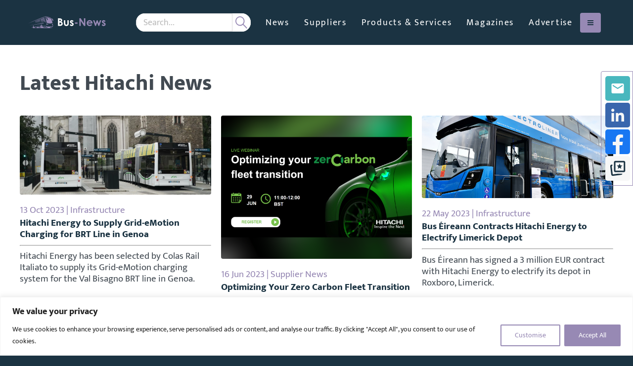

--- FILE ---
content_type: text/html; charset=utf-8
request_url: https://www.google.com/recaptcha/api2/anchor?ar=1&k=6Lf_bxcqAAAAAA1Ml1wPmGd8k7X-bKgTIxGEJZ5s&co=aHR0cHM6Ly9idXMtbmV3cy5jb206NDQz&hl=en&v=N67nZn4AqZkNcbeMu4prBgzg&size=invisible&anchor-ms=20000&execute-ms=30000&cb=2eq1w96f05u5
body_size: 49913
content:
<!DOCTYPE HTML><html dir="ltr" lang="en"><head><meta http-equiv="Content-Type" content="text/html; charset=UTF-8">
<meta http-equiv="X-UA-Compatible" content="IE=edge">
<title>reCAPTCHA</title>
<style type="text/css">
/* cyrillic-ext */
@font-face {
  font-family: 'Roboto';
  font-style: normal;
  font-weight: 400;
  font-stretch: 100%;
  src: url(//fonts.gstatic.com/s/roboto/v48/KFO7CnqEu92Fr1ME7kSn66aGLdTylUAMa3GUBHMdazTgWw.woff2) format('woff2');
  unicode-range: U+0460-052F, U+1C80-1C8A, U+20B4, U+2DE0-2DFF, U+A640-A69F, U+FE2E-FE2F;
}
/* cyrillic */
@font-face {
  font-family: 'Roboto';
  font-style: normal;
  font-weight: 400;
  font-stretch: 100%;
  src: url(//fonts.gstatic.com/s/roboto/v48/KFO7CnqEu92Fr1ME7kSn66aGLdTylUAMa3iUBHMdazTgWw.woff2) format('woff2');
  unicode-range: U+0301, U+0400-045F, U+0490-0491, U+04B0-04B1, U+2116;
}
/* greek-ext */
@font-face {
  font-family: 'Roboto';
  font-style: normal;
  font-weight: 400;
  font-stretch: 100%;
  src: url(//fonts.gstatic.com/s/roboto/v48/KFO7CnqEu92Fr1ME7kSn66aGLdTylUAMa3CUBHMdazTgWw.woff2) format('woff2');
  unicode-range: U+1F00-1FFF;
}
/* greek */
@font-face {
  font-family: 'Roboto';
  font-style: normal;
  font-weight: 400;
  font-stretch: 100%;
  src: url(//fonts.gstatic.com/s/roboto/v48/KFO7CnqEu92Fr1ME7kSn66aGLdTylUAMa3-UBHMdazTgWw.woff2) format('woff2');
  unicode-range: U+0370-0377, U+037A-037F, U+0384-038A, U+038C, U+038E-03A1, U+03A3-03FF;
}
/* math */
@font-face {
  font-family: 'Roboto';
  font-style: normal;
  font-weight: 400;
  font-stretch: 100%;
  src: url(//fonts.gstatic.com/s/roboto/v48/KFO7CnqEu92Fr1ME7kSn66aGLdTylUAMawCUBHMdazTgWw.woff2) format('woff2');
  unicode-range: U+0302-0303, U+0305, U+0307-0308, U+0310, U+0312, U+0315, U+031A, U+0326-0327, U+032C, U+032F-0330, U+0332-0333, U+0338, U+033A, U+0346, U+034D, U+0391-03A1, U+03A3-03A9, U+03B1-03C9, U+03D1, U+03D5-03D6, U+03F0-03F1, U+03F4-03F5, U+2016-2017, U+2034-2038, U+203C, U+2040, U+2043, U+2047, U+2050, U+2057, U+205F, U+2070-2071, U+2074-208E, U+2090-209C, U+20D0-20DC, U+20E1, U+20E5-20EF, U+2100-2112, U+2114-2115, U+2117-2121, U+2123-214F, U+2190, U+2192, U+2194-21AE, U+21B0-21E5, U+21F1-21F2, U+21F4-2211, U+2213-2214, U+2216-22FF, U+2308-230B, U+2310, U+2319, U+231C-2321, U+2336-237A, U+237C, U+2395, U+239B-23B7, U+23D0, U+23DC-23E1, U+2474-2475, U+25AF, U+25B3, U+25B7, U+25BD, U+25C1, U+25CA, U+25CC, U+25FB, U+266D-266F, U+27C0-27FF, U+2900-2AFF, U+2B0E-2B11, U+2B30-2B4C, U+2BFE, U+3030, U+FF5B, U+FF5D, U+1D400-1D7FF, U+1EE00-1EEFF;
}
/* symbols */
@font-face {
  font-family: 'Roboto';
  font-style: normal;
  font-weight: 400;
  font-stretch: 100%;
  src: url(//fonts.gstatic.com/s/roboto/v48/KFO7CnqEu92Fr1ME7kSn66aGLdTylUAMaxKUBHMdazTgWw.woff2) format('woff2');
  unicode-range: U+0001-000C, U+000E-001F, U+007F-009F, U+20DD-20E0, U+20E2-20E4, U+2150-218F, U+2190, U+2192, U+2194-2199, U+21AF, U+21E6-21F0, U+21F3, U+2218-2219, U+2299, U+22C4-22C6, U+2300-243F, U+2440-244A, U+2460-24FF, U+25A0-27BF, U+2800-28FF, U+2921-2922, U+2981, U+29BF, U+29EB, U+2B00-2BFF, U+4DC0-4DFF, U+FFF9-FFFB, U+10140-1018E, U+10190-1019C, U+101A0, U+101D0-101FD, U+102E0-102FB, U+10E60-10E7E, U+1D2C0-1D2D3, U+1D2E0-1D37F, U+1F000-1F0FF, U+1F100-1F1AD, U+1F1E6-1F1FF, U+1F30D-1F30F, U+1F315, U+1F31C, U+1F31E, U+1F320-1F32C, U+1F336, U+1F378, U+1F37D, U+1F382, U+1F393-1F39F, U+1F3A7-1F3A8, U+1F3AC-1F3AF, U+1F3C2, U+1F3C4-1F3C6, U+1F3CA-1F3CE, U+1F3D4-1F3E0, U+1F3ED, U+1F3F1-1F3F3, U+1F3F5-1F3F7, U+1F408, U+1F415, U+1F41F, U+1F426, U+1F43F, U+1F441-1F442, U+1F444, U+1F446-1F449, U+1F44C-1F44E, U+1F453, U+1F46A, U+1F47D, U+1F4A3, U+1F4B0, U+1F4B3, U+1F4B9, U+1F4BB, U+1F4BF, U+1F4C8-1F4CB, U+1F4D6, U+1F4DA, U+1F4DF, U+1F4E3-1F4E6, U+1F4EA-1F4ED, U+1F4F7, U+1F4F9-1F4FB, U+1F4FD-1F4FE, U+1F503, U+1F507-1F50B, U+1F50D, U+1F512-1F513, U+1F53E-1F54A, U+1F54F-1F5FA, U+1F610, U+1F650-1F67F, U+1F687, U+1F68D, U+1F691, U+1F694, U+1F698, U+1F6AD, U+1F6B2, U+1F6B9-1F6BA, U+1F6BC, U+1F6C6-1F6CF, U+1F6D3-1F6D7, U+1F6E0-1F6EA, U+1F6F0-1F6F3, U+1F6F7-1F6FC, U+1F700-1F7FF, U+1F800-1F80B, U+1F810-1F847, U+1F850-1F859, U+1F860-1F887, U+1F890-1F8AD, U+1F8B0-1F8BB, U+1F8C0-1F8C1, U+1F900-1F90B, U+1F93B, U+1F946, U+1F984, U+1F996, U+1F9E9, U+1FA00-1FA6F, U+1FA70-1FA7C, U+1FA80-1FA89, U+1FA8F-1FAC6, U+1FACE-1FADC, U+1FADF-1FAE9, U+1FAF0-1FAF8, U+1FB00-1FBFF;
}
/* vietnamese */
@font-face {
  font-family: 'Roboto';
  font-style: normal;
  font-weight: 400;
  font-stretch: 100%;
  src: url(//fonts.gstatic.com/s/roboto/v48/KFO7CnqEu92Fr1ME7kSn66aGLdTylUAMa3OUBHMdazTgWw.woff2) format('woff2');
  unicode-range: U+0102-0103, U+0110-0111, U+0128-0129, U+0168-0169, U+01A0-01A1, U+01AF-01B0, U+0300-0301, U+0303-0304, U+0308-0309, U+0323, U+0329, U+1EA0-1EF9, U+20AB;
}
/* latin-ext */
@font-face {
  font-family: 'Roboto';
  font-style: normal;
  font-weight: 400;
  font-stretch: 100%;
  src: url(//fonts.gstatic.com/s/roboto/v48/KFO7CnqEu92Fr1ME7kSn66aGLdTylUAMa3KUBHMdazTgWw.woff2) format('woff2');
  unicode-range: U+0100-02BA, U+02BD-02C5, U+02C7-02CC, U+02CE-02D7, U+02DD-02FF, U+0304, U+0308, U+0329, U+1D00-1DBF, U+1E00-1E9F, U+1EF2-1EFF, U+2020, U+20A0-20AB, U+20AD-20C0, U+2113, U+2C60-2C7F, U+A720-A7FF;
}
/* latin */
@font-face {
  font-family: 'Roboto';
  font-style: normal;
  font-weight: 400;
  font-stretch: 100%;
  src: url(//fonts.gstatic.com/s/roboto/v48/KFO7CnqEu92Fr1ME7kSn66aGLdTylUAMa3yUBHMdazQ.woff2) format('woff2');
  unicode-range: U+0000-00FF, U+0131, U+0152-0153, U+02BB-02BC, U+02C6, U+02DA, U+02DC, U+0304, U+0308, U+0329, U+2000-206F, U+20AC, U+2122, U+2191, U+2193, U+2212, U+2215, U+FEFF, U+FFFD;
}
/* cyrillic-ext */
@font-face {
  font-family: 'Roboto';
  font-style: normal;
  font-weight: 500;
  font-stretch: 100%;
  src: url(//fonts.gstatic.com/s/roboto/v48/KFO7CnqEu92Fr1ME7kSn66aGLdTylUAMa3GUBHMdazTgWw.woff2) format('woff2');
  unicode-range: U+0460-052F, U+1C80-1C8A, U+20B4, U+2DE0-2DFF, U+A640-A69F, U+FE2E-FE2F;
}
/* cyrillic */
@font-face {
  font-family: 'Roboto';
  font-style: normal;
  font-weight: 500;
  font-stretch: 100%;
  src: url(//fonts.gstatic.com/s/roboto/v48/KFO7CnqEu92Fr1ME7kSn66aGLdTylUAMa3iUBHMdazTgWw.woff2) format('woff2');
  unicode-range: U+0301, U+0400-045F, U+0490-0491, U+04B0-04B1, U+2116;
}
/* greek-ext */
@font-face {
  font-family: 'Roboto';
  font-style: normal;
  font-weight: 500;
  font-stretch: 100%;
  src: url(//fonts.gstatic.com/s/roboto/v48/KFO7CnqEu92Fr1ME7kSn66aGLdTylUAMa3CUBHMdazTgWw.woff2) format('woff2');
  unicode-range: U+1F00-1FFF;
}
/* greek */
@font-face {
  font-family: 'Roboto';
  font-style: normal;
  font-weight: 500;
  font-stretch: 100%;
  src: url(//fonts.gstatic.com/s/roboto/v48/KFO7CnqEu92Fr1ME7kSn66aGLdTylUAMa3-UBHMdazTgWw.woff2) format('woff2');
  unicode-range: U+0370-0377, U+037A-037F, U+0384-038A, U+038C, U+038E-03A1, U+03A3-03FF;
}
/* math */
@font-face {
  font-family: 'Roboto';
  font-style: normal;
  font-weight: 500;
  font-stretch: 100%;
  src: url(//fonts.gstatic.com/s/roboto/v48/KFO7CnqEu92Fr1ME7kSn66aGLdTylUAMawCUBHMdazTgWw.woff2) format('woff2');
  unicode-range: U+0302-0303, U+0305, U+0307-0308, U+0310, U+0312, U+0315, U+031A, U+0326-0327, U+032C, U+032F-0330, U+0332-0333, U+0338, U+033A, U+0346, U+034D, U+0391-03A1, U+03A3-03A9, U+03B1-03C9, U+03D1, U+03D5-03D6, U+03F0-03F1, U+03F4-03F5, U+2016-2017, U+2034-2038, U+203C, U+2040, U+2043, U+2047, U+2050, U+2057, U+205F, U+2070-2071, U+2074-208E, U+2090-209C, U+20D0-20DC, U+20E1, U+20E5-20EF, U+2100-2112, U+2114-2115, U+2117-2121, U+2123-214F, U+2190, U+2192, U+2194-21AE, U+21B0-21E5, U+21F1-21F2, U+21F4-2211, U+2213-2214, U+2216-22FF, U+2308-230B, U+2310, U+2319, U+231C-2321, U+2336-237A, U+237C, U+2395, U+239B-23B7, U+23D0, U+23DC-23E1, U+2474-2475, U+25AF, U+25B3, U+25B7, U+25BD, U+25C1, U+25CA, U+25CC, U+25FB, U+266D-266F, U+27C0-27FF, U+2900-2AFF, U+2B0E-2B11, U+2B30-2B4C, U+2BFE, U+3030, U+FF5B, U+FF5D, U+1D400-1D7FF, U+1EE00-1EEFF;
}
/* symbols */
@font-face {
  font-family: 'Roboto';
  font-style: normal;
  font-weight: 500;
  font-stretch: 100%;
  src: url(//fonts.gstatic.com/s/roboto/v48/KFO7CnqEu92Fr1ME7kSn66aGLdTylUAMaxKUBHMdazTgWw.woff2) format('woff2');
  unicode-range: U+0001-000C, U+000E-001F, U+007F-009F, U+20DD-20E0, U+20E2-20E4, U+2150-218F, U+2190, U+2192, U+2194-2199, U+21AF, U+21E6-21F0, U+21F3, U+2218-2219, U+2299, U+22C4-22C6, U+2300-243F, U+2440-244A, U+2460-24FF, U+25A0-27BF, U+2800-28FF, U+2921-2922, U+2981, U+29BF, U+29EB, U+2B00-2BFF, U+4DC0-4DFF, U+FFF9-FFFB, U+10140-1018E, U+10190-1019C, U+101A0, U+101D0-101FD, U+102E0-102FB, U+10E60-10E7E, U+1D2C0-1D2D3, U+1D2E0-1D37F, U+1F000-1F0FF, U+1F100-1F1AD, U+1F1E6-1F1FF, U+1F30D-1F30F, U+1F315, U+1F31C, U+1F31E, U+1F320-1F32C, U+1F336, U+1F378, U+1F37D, U+1F382, U+1F393-1F39F, U+1F3A7-1F3A8, U+1F3AC-1F3AF, U+1F3C2, U+1F3C4-1F3C6, U+1F3CA-1F3CE, U+1F3D4-1F3E0, U+1F3ED, U+1F3F1-1F3F3, U+1F3F5-1F3F7, U+1F408, U+1F415, U+1F41F, U+1F426, U+1F43F, U+1F441-1F442, U+1F444, U+1F446-1F449, U+1F44C-1F44E, U+1F453, U+1F46A, U+1F47D, U+1F4A3, U+1F4B0, U+1F4B3, U+1F4B9, U+1F4BB, U+1F4BF, U+1F4C8-1F4CB, U+1F4D6, U+1F4DA, U+1F4DF, U+1F4E3-1F4E6, U+1F4EA-1F4ED, U+1F4F7, U+1F4F9-1F4FB, U+1F4FD-1F4FE, U+1F503, U+1F507-1F50B, U+1F50D, U+1F512-1F513, U+1F53E-1F54A, U+1F54F-1F5FA, U+1F610, U+1F650-1F67F, U+1F687, U+1F68D, U+1F691, U+1F694, U+1F698, U+1F6AD, U+1F6B2, U+1F6B9-1F6BA, U+1F6BC, U+1F6C6-1F6CF, U+1F6D3-1F6D7, U+1F6E0-1F6EA, U+1F6F0-1F6F3, U+1F6F7-1F6FC, U+1F700-1F7FF, U+1F800-1F80B, U+1F810-1F847, U+1F850-1F859, U+1F860-1F887, U+1F890-1F8AD, U+1F8B0-1F8BB, U+1F8C0-1F8C1, U+1F900-1F90B, U+1F93B, U+1F946, U+1F984, U+1F996, U+1F9E9, U+1FA00-1FA6F, U+1FA70-1FA7C, U+1FA80-1FA89, U+1FA8F-1FAC6, U+1FACE-1FADC, U+1FADF-1FAE9, U+1FAF0-1FAF8, U+1FB00-1FBFF;
}
/* vietnamese */
@font-face {
  font-family: 'Roboto';
  font-style: normal;
  font-weight: 500;
  font-stretch: 100%;
  src: url(//fonts.gstatic.com/s/roboto/v48/KFO7CnqEu92Fr1ME7kSn66aGLdTylUAMa3OUBHMdazTgWw.woff2) format('woff2');
  unicode-range: U+0102-0103, U+0110-0111, U+0128-0129, U+0168-0169, U+01A0-01A1, U+01AF-01B0, U+0300-0301, U+0303-0304, U+0308-0309, U+0323, U+0329, U+1EA0-1EF9, U+20AB;
}
/* latin-ext */
@font-face {
  font-family: 'Roboto';
  font-style: normal;
  font-weight: 500;
  font-stretch: 100%;
  src: url(//fonts.gstatic.com/s/roboto/v48/KFO7CnqEu92Fr1ME7kSn66aGLdTylUAMa3KUBHMdazTgWw.woff2) format('woff2');
  unicode-range: U+0100-02BA, U+02BD-02C5, U+02C7-02CC, U+02CE-02D7, U+02DD-02FF, U+0304, U+0308, U+0329, U+1D00-1DBF, U+1E00-1E9F, U+1EF2-1EFF, U+2020, U+20A0-20AB, U+20AD-20C0, U+2113, U+2C60-2C7F, U+A720-A7FF;
}
/* latin */
@font-face {
  font-family: 'Roboto';
  font-style: normal;
  font-weight: 500;
  font-stretch: 100%;
  src: url(//fonts.gstatic.com/s/roboto/v48/KFO7CnqEu92Fr1ME7kSn66aGLdTylUAMa3yUBHMdazQ.woff2) format('woff2');
  unicode-range: U+0000-00FF, U+0131, U+0152-0153, U+02BB-02BC, U+02C6, U+02DA, U+02DC, U+0304, U+0308, U+0329, U+2000-206F, U+20AC, U+2122, U+2191, U+2193, U+2212, U+2215, U+FEFF, U+FFFD;
}
/* cyrillic-ext */
@font-face {
  font-family: 'Roboto';
  font-style: normal;
  font-weight: 900;
  font-stretch: 100%;
  src: url(//fonts.gstatic.com/s/roboto/v48/KFO7CnqEu92Fr1ME7kSn66aGLdTylUAMa3GUBHMdazTgWw.woff2) format('woff2');
  unicode-range: U+0460-052F, U+1C80-1C8A, U+20B4, U+2DE0-2DFF, U+A640-A69F, U+FE2E-FE2F;
}
/* cyrillic */
@font-face {
  font-family: 'Roboto';
  font-style: normal;
  font-weight: 900;
  font-stretch: 100%;
  src: url(//fonts.gstatic.com/s/roboto/v48/KFO7CnqEu92Fr1ME7kSn66aGLdTylUAMa3iUBHMdazTgWw.woff2) format('woff2');
  unicode-range: U+0301, U+0400-045F, U+0490-0491, U+04B0-04B1, U+2116;
}
/* greek-ext */
@font-face {
  font-family: 'Roboto';
  font-style: normal;
  font-weight: 900;
  font-stretch: 100%;
  src: url(//fonts.gstatic.com/s/roboto/v48/KFO7CnqEu92Fr1ME7kSn66aGLdTylUAMa3CUBHMdazTgWw.woff2) format('woff2');
  unicode-range: U+1F00-1FFF;
}
/* greek */
@font-face {
  font-family: 'Roboto';
  font-style: normal;
  font-weight: 900;
  font-stretch: 100%;
  src: url(//fonts.gstatic.com/s/roboto/v48/KFO7CnqEu92Fr1ME7kSn66aGLdTylUAMa3-UBHMdazTgWw.woff2) format('woff2');
  unicode-range: U+0370-0377, U+037A-037F, U+0384-038A, U+038C, U+038E-03A1, U+03A3-03FF;
}
/* math */
@font-face {
  font-family: 'Roboto';
  font-style: normal;
  font-weight: 900;
  font-stretch: 100%;
  src: url(//fonts.gstatic.com/s/roboto/v48/KFO7CnqEu92Fr1ME7kSn66aGLdTylUAMawCUBHMdazTgWw.woff2) format('woff2');
  unicode-range: U+0302-0303, U+0305, U+0307-0308, U+0310, U+0312, U+0315, U+031A, U+0326-0327, U+032C, U+032F-0330, U+0332-0333, U+0338, U+033A, U+0346, U+034D, U+0391-03A1, U+03A3-03A9, U+03B1-03C9, U+03D1, U+03D5-03D6, U+03F0-03F1, U+03F4-03F5, U+2016-2017, U+2034-2038, U+203C, U+2040, U+2043, U+2047, U+2050, U+2057, U+205F, U+2070-2071, U+2074-208E, U+2090-209C, U+20D0-20DC, U+20E1, U+20E5-20EF, U+2100-2112, U+2114-2115, U+2117-2121, U+2123-214F, U+2190, U+2192, U+2194-21AE, U+21B0-21E5, U+21F1-21F2, U+21F4-2211, U+2213-2214, U+2216-22FF, U+2308-230B, U+2310, U+2319, U+231C-2321, U+2336-237A, U+237C, U+2395, U+239B-23B7, U+23D0, U+23DC-23E1, U+2474-2475, U+25AF, U+25B3, U+25B7, U+25BD, U+25C1, U+25CA, U+25CC, U+25FB, U+266D-266F, U+27C0-27FF, U+2900-2AFF, U+2B0E-2B11, U+2B30-2B4C, U+2BFE, U+3030, U+FF5B, U+FF5D, U+1D400-1D7FF, U+1EE00-1EEFF;
}
/* symbols */
@font-face {
  font-family: 'Roboto';
  font-style: normal;
  font-weight: 900;
  font-stretch: 100%;
  src: url(//fonts.gstatic.com/s/roboto/v48/KFO7CnqEu92Fr1ME7kSn66aGLdTylUAMaxKUBHMdazTgWw.woff2) format('woff2');
  unicode-range: U+0001-000C, U+000E-001F, U+007F-009F, U+20DD-20E0, U+20E2-20E4, U+2150-218F, U+2190, U+2192, U+2194-2199, U+21AF, U+21E6-21F0, U+21F3, U+2218-2219, U+2299, U+22C4-22C6, U+2300-243F, U+2440-244A, U+2460-24FF, U+25A0-27BF, U+2800-28FF, U+2921-2922, U+2981, U+29BF, U+29EB, U+2B00-2BFF, U+4DC0-4DFF, U+FFF9-FFFB, U+10140-1018E, U+10190-1019C, U+101A0, U+101D0-101FD, U+102E0-102FB, U+10E60-10E7E, U+1D2C0-1D2D3, U+1D2E0-1D37F, U+1F000-1F0FF, U+1F100-1F1AD, U+1F1E6-1F1FF, U+1F30D-1F30F, U+1F315, U+1F31C, U+1F31E, U+1F320-1F32C, U+1F336, U+1F378, U+1F37D, U+1F382, U+1F393-1F39F, U+1F3A7-1F3A8, U+1F3AC-1F3AF, U+1F3C2, U+1F3C4-1F3C6, U+1F3CA-1F3CE, U+1F3D4-1F3E0, U+1F3ED, U+1F3F1-1F3F3, U+1F3F5-1F3F7, U+1F408, U+1F415, U+1F41F, U+1F426, U+1F43F, U+1F441-1F442, U+1F444, U+1F446-1F449, U+1F44C-1F44E, U+1F453, U+1F46A, U+1F47D, U+1F4A3, U+1F4B0, U+1F4B3, U+1F4B9, U+1F4BB, U+1F4BF, U+1F4C8-1F4CB, U+1F4D6, U+1F4DA, U+1F4DF, U+1F4E3-1F4E6, U+1F4EA-1F4ED, U+1F4F7, U+1F4F9-1F4FB, U+1F4FD-1F4FE, U+1F503, U+1F507-1F50B, U+1F50D, U+1F512-1F513, U+1F53E-1F54A, U+1F54F-1F5FA, U+1F610, U+1F650-1F67F, U+1F687, U+1F68D, U+1F691, U+1F694, U+1F698, U+1F6AD, U+1F6B2, U+1F6B9-1F6BA, U+1F6BC, U+1F6C6-1F6CF, U+1F6D3-1F6D7, U+1F6E0-1F6EA, U+1F6F0-1F6F3, U+1F6F7-1F6FC, U+1F700-1F7FF, U+1F800-1F80B, U+1F810-1F847, U+1F850-1F859, U+1F860-1F887, U+1F890-1F8AD, U+1F8B0-1F8BB, U+1F8C0-1F8C1, U+1F900-1F90B, U+1F93B, U+1F946, U+1F984, U+1F996, U+1F9E9, U+1FA00-1FA6F, U+1FA70-1FA7C, U+1FA80-1FA89, U+1FA8F-1FAC6, U+1FACE-1FADC, U+1FADF-1FAE9, U+1FAF0-1FAF8, U+1FB00-1FBFF;
}
/* vietnamese */
@font-face {
  font-family: 'Roboto';
  font-style: normal;
  font-weight: 900;
  font-stretch: 100%;
  src: url(//fonts.gstatic.com/s/roboto/v48/KFO7CnqEu92Fr1ME7kSn66aGLdTylUAMa3OUBHMdazTgWw.woff2) format('woff2');
  unicode-range: U+0102-0103, U+0110-0111, U+0128-0129, U+0168-0169, U+01A0-01A1, U+01AF-01B0, U+0300-0301, U+0303-0304, U+0308-0309, U+0323, U+0329, U+1EA0-1EF9, U+20AB;
}
/* latin-ext */
@font-face {
  font-family: 'Roboto';
  font-style: normal;
  font-weight: 900;
  font-stretch: 100%;
  src: url(//fonts.gstatic.com/s/roboto/v48/KFO7CnqEu92Fr1ME7kSn66aGLdTylUAMa3KUBHMdazTgWw.woff2) format('woff2');
  unicode-range: U+0100-02BA, U+02BD-02C5, U+02C7-02CC, U+02CE-02D7, U+02DD-02FF, U+0304, U+0308, U+0329, U+1D00-1DBF, U+1E00-1E9F, U+1EF2-1EFF, U+2020, U+20A0-20AB, U+20AD-20C0, U+2113, U+2C60-2C7F, U+A720-A7FF;
}
/* latin */
@font-face {
  font-family: 'Roboto';
  font-style: normal;
  font-weight: 900;
  font-stretch: 100%;
  src: url(//fonts.gstatic.com/s/roboto/v48/KFO7CnqEu92Fr1ME7kSn66aGLdTylUAMa3yUBHMdazQ.woff2) format('woff2');
  unicode-range: U+0000-00FF, U+0131, U+0152-0153, U+02BB-02BC, U+02C6, U+02DA, U+02DC, U+0304, U+0308, U+0329, U+2000-206F, U+20AC, U+2122, U+2191, U+2193, U+2212, U+2215, U+FEFF, U+FFFD;
}

</style>
<link rel="stylesheet" type="text/css" href="https://www.gstatic.com/recaptcha/releases/N67nZn4AqZkNcbeMu4prBgzg/styles__ltr.css">
<script nonce="34AAs3QCs9rhq9EmrTtqLg" type="text/javascript">window['__recaptcha_api'] = 'https://www.google.com/recaptcha/api2/';</script>
<script type="text/javascript" src="https://www.gstatic.com/recaptcha/releases/N67nZn4AqZkNcbeMu4prBgzg/recaptcha__en.js" nonce="34AAs3QCs9rhq9EmrTtqLg">
      
    </script></head>
<body><div id="rc-anchor-alert" class="rc-anchor-alert"></div>
<input type="hidden" id="recaptcha-token" value="[base64]">
<script type="text/javascript" nonce="34AAs3QCs9rhq9EmrTtqLg">
      recaptcha.anchor.Main.init("[\x22ainput\x22,[\x22bgdata\x22,\x22\x22,\[base64]/[base64]/[base64]/[base64]/[base64]/UltsKytdPUU6KEU8MjA0OD9SW2wrK109RT4+NnwxOTI6KChFJjY0NTEyKT09NTUyOTYmJk0rMTxjLmxlbmd0aCYmKGMuY2hhckNvZGVBdChNKzEpJjY0NTEyKT09NTYzMjA/[base64]/[base64]/[base64]/[base64]/[base64]/[base64]/[base64]\x22,\[base64]\\u003d\\u003d\x22,\x22wrXCt8KLfsOzccOUw5zCp8K1HsOFAcKIw7YewpEUwp7CiMKNw54hwp5uw7TDhcKTFsKrWcKRfgzDlMKdw6U/FFXCj8OeAH3DrALDtWLCgVgRfwHCkxTDjVRTOkZ6c8OcZMO/w5xoN1LCtRtMMMKWbjZrwp8Hw6bDjMKcMsKwwpfCvMKfw7Nfw6ZaNcKlA3/DvcOzZcOnw5TDvBfClcO1wrA8GsO/Gw7CksOhBGZgHcOXw47CmQzDpMOKBE4AwrPDumbCjsOswrzDq8O5VRbDh8KTwpTCvHvCsWYcw6rDjcKDwroyw5g+wqzCrsKHwpLDrVfDuMKpwpnDn0JBwqhpw4URw5nDusKhasKBw58iGMOMX8KMUg/CjMKiwqoTw7fCuBfCmDozcgzCnhcxwoLDgDUrdyfCuC7Cp8ODf8KBwo8aaRzDh8KnPng5w6DCrsOew4TCtMKJbsOwwpFzDFvCucOvRGMyw47Cvl7ChcK2w7LDvWzDq3/Cg8KhbGdyO8Kmw6weBmjDo8K6wr4SGmDCvsK6QsKQDjwYDsK/[base64]/wrLDkE/CrcOcNMOew6hJw5ENw7YSbExPXBvDsDpGYsKkwr1CdjzDusO9Yk9Ow7NhQcOoAsO0ZyIOw7MxF8Omw5bClsKldw/[base64]/DvMOEwqtzDMOEEcO0L8OlTcKjwoUdw7QtAcOtw4Qbwo/Dl2wMLsO7TMO4F8KQDAPCoMKVHQHCu8KawoDCsVTCnXMwU8ORwpTChSw+SBx/woLCn8OMwo4Gw7ECwr3Cky4ow5/[base64]/DqsKBw4TDhjfCuMKEw5VIw7vDrSBDAF4zPXhAw5Mnw5nCmz7CuwXDpFE4w4dUHlo8EyDDt8OfGsOQwr0tIQhoVyPDh8O/TWRfbGQAR8OncMKmIxBKW13CisKbeMKtHmpXR1N1cCI+woPCiw9DJsKZwpXChRXCrTNcw6Qpwo8pNlpew5/[base64]/OA/DhV9Hw7HDs8OHw4Yhwo18wpjDi8OIwpZ8F2fCnTRbwrpyw7bCkcOTWMKZw4bDrsKvFBosw6kOIsKMOE/DhWR/WlLCtcKIUB7DgMOuw5fDgB11wpDCmMOpwpY2w5DCqsO8w7nCrcKnH8OpT2x4F8OkwqQMGGnCgMOkwoTClEzDqMOLw6zCh8KIT24MZBLCvAfCmMKCLR/DiSLDuTnDuMOQwqlXwrt1w7vCvMKswoXCncKnUT/DvsKWw5YEBCwnwr0AHMOTNMKtBMKewpd2wpvDmsOZwrhxRsKjw7bDiRIxwrfDksOcQsK/wrE2csO3WMKTD8OyXsORw5zDr0vDq8Kha8K0WhXDq1/DmE0JwqZ2w5/[base64]/Cqw/CqngIAnvDl8KQwr0Kwq/ClXLCs8KGwoJww7FQDwzCog5/wqHClsKrKMKuw7xTw4B5asOZUlQSw6bCtizDmsOTw6sFWmYrUHjCllPCnBc8w63DqgzCjcOnYVfCq8KBeVzCo8K4CFRPw6vDkMOFwo3DisOeGH8uZsKiwpdxGllYwrkLGcK5XsKWw5lZTMKGLxkKesO3FsKFw7PChsOxw7sgUMKoLjbCtMObLkXCn8KUwrvDsX/CrsKmcnMdF8KzwqTDlyxNw5rCvMOTC8Ovw6Z9S8KcR1nDvsKOwpnDunrCgDA9wrczTWlRwrTCnQdEw4dqw7PDucKqw4PDlMKhGW4pw5JnwrZcCsKCQ07CnyrCviJHwrXCksKAAMKien8WwohTwr/DvxMpSw8EEStKw4XCscKlD8OvwoTCtMKpBQMIDT9+GGTCpCnDqcOrTF3CrMOKPcKuRcOHw4Zaw7oIworCjXR6ZsOlwrctWsO0wofCmMOePsO+XgrCgMKKKFjCgMOfQMKIw6XDgl3CssOIw53DjHfCqw/[base64]/CvsKkw4LDiEjDjVVbdMOjWMKRFcOXM8OzCsKuw7Q+w6Z3wpbDrcOqZz5LfcKjw5LCoXPDoXhCOsK/LAYCChHDkmIdG1rDsiTDqMKVwo/DlEVMwpDDuFgNTgwkEMOSw58Uw5dJwr5FH2jDs1A5wqkdfE/DvUvDrT3DtcK7w6rClgN1HcOOwo/Di8OJL3U9eAVnwqsGR8Oxw5/DnX96wpheRhQQwqVZw4DCmA80Yzddw6dDccKuG8KhwoPCh8K9w797w4XCtijDusOmwrcsPsKtwo5bw7xQFHl7w5xVT8KDGiLDt8ObasO+eMK3BMOeP8KtagzCm8K/SMOQw75mDQlxw4jCuk3CqH7DpMKRFWbDs0N0wrF7aMK3wo1rw7hHZsKyPsOmCwkWNgsbw7s6w53DkCPDr0YFw4PCocONSyMjSsOhwpDCl1kuw6I/fcOow7XCk8KWwpDCn1/Cj2FnI143QsKSA8KMSMOlX8KzwoVtw5Z8w75WU8OCw4pxJ8OIVEBIGcORw400w6vCoTZoVTJJw4xPwpbCpCtxwpTDvsOcQwAcHcK5PlXCqkzCtsK2C8OwLXzCt3bCvsKqA8KowqVYw5nCgsKQbhPClMOKej1fwqNcGiDDsFbDgw7DlV/Ct0pGw68ow7R8w6NLw5caw57DgMOdS8K0dsKJwpzCh8O6w5dHZcOJMwXCs8KMw5jClcKBwoE0GTTChhzCmsOEN2cjw7HDgcOMOxfCkk7Dhw5Pw6LCicOHSjR2Z28zwqYjw4bCjB4/w6Z+UMOkwo98w79Vw4rCqy5tw6htwrHDqhR4HMKnesOvIzjCllJFbcK8wpxHw4/[base64]/CglUvSS7Cj1bDq1YfQ8O3wpgjwqhzwqE7wowTw6xzdcKlM2PDjRN0L8KTw7B2XAtYwoxKPMKxw4x4w4/Cu8OCwpRLDMOXwoMQEcKlwoPDrsKdw7TChgJ2w5rCimomCcKpLMK2YcKGw7ddwr4Dw7tjbHfCp8OOEVHCnsKpInVww4PCiBw+dibCqMO/w6APwp4xDhZXTMOMwp7DukrDrMOgMcKhdsKWG8O5SGzCjMK0w63DnBEhw6/[base64]/DjXvChsKBwqPDuhYMw5kRwoTDhx/DpcK4wo7Ct39Ww5dSwoUjKcK+w6/[base64]/DuEfDiidjw6fCtsKlwoXCuSXDrMKgejPDosKkwo3CjMOYVjHCsVnCm3MbwoDDicK5E8KGUcKCwoV9wrvDgsOhwoMpw7vCi8Kjw7HCkRrDkRVMasOXwrkUOlbCt8KVwpnDg8OZw7HCol/CscKCwoXChjTCuMOrw7PClsKVw5VcLz9ILcO5wpwcwrd5LcOzGjY3asOzBXfDvsKEL8KQw5DCmyvCvih3RmNmwoHDuwc6dnPCh8KNNgDDsMONw5B6JnvDujrDlsOhw5kYw6PDo8OOSi/DvsO1w58icsKgwrbDhcO9Fic5SlrDlGlKwrBlPcO8BMOJwrkywqIrw7/CqMOnJMKfw5w3wqTCvcOCwoILw6XCiGPDn8KWKURxwqzCoBM+KcOhPcOOwp3CicOmw7rDqTXDpsKeQGYFw4XDpk/DumLDuivDusKiwp12wqvCmsO2wpANZCpWC8O9SxRTwo/Cr1JWWgBzaMK6XsO9wq/DnXEqwqHDgktsw4HDt8ONwpl9wqHCs0zCp3/[base64]/woE2eS3Dj8OqfMKbRDDCl8OMF0TDkMKlwpJkWgdqw5wnD0FGecOlw6VRwp/CtMOnw4F1DjvCu1VdwohGw49Rw7wiw6ERw5DCj8O1w54vSMKjEXDDgsKZw7sxwrbDpm7DpsOcw7IMBUR0w7HDsMKzw4VrCjNQw7bChyPCtMOuMMKuwr7Ctnt7wrZ5w5g7wo3Cq8Kww5lzZ3bDqC/Drh3CtcKSVcK6wqcJw6HDqcO3OBnCpXvCiDDCoFDCmMK5b8OPdcOibn/DvcKLw7PCq8OvCMKkw7XDs8ONQcKzP8OgF8OMw4sAe8OYRMK5wrPDlcOAwpIIwod9w7kQw5MXw53DmsKnw6nDlsOISBVzChN/M2kwwoZbw7rDisOUwqjCoX/[base64]/SVPCgg/[base64]/[base64]/DpcK8w7XCmS90eMOlwoPDjMK3wrQpN2DDiMORwrxTecKJw6nDgsOJwrbDr8K0w5LDuhTDi8KnwqdLw4xZw7g0DMKOU8Kmw6FmHsKdw5TCr8K1w7IZay0xPirCsVbDvm3DtlHDlHsLQ8OOSMO7M8OaSTRKw7M8KDzCgQfCtsO/FMKVw5rCgGdkwrliPsO/FsKWwpRzbcKeR8KfSzJLw7x9YzsCasO+w6PDrSzCniBRw5vDvcKWXsOKw4bDpA/[base64]/Cn8OdHWR8CWfCsMOcDERicjoaVSRdw5LCtMKEHAjDqMOOPXTCuFJEwoo7w4XCgMKTw4JzGcOPwrwRXDTCi8O5w49ELz3DuGdvw5LCqsOuw7XCnw/[base64]/Dq8KSw6zDtFvCr3zCvMK6wocCw7LDmkxAPcK8wqwsw6vDiBrDvhrClcOcw5TCrUjCnMK4wrHCu0rDtcOMwpnCq8KnwovDnnY1VMO0w4Efw7rCocObY2XCtcOGCH7Dtl3DrB8owr/DpxDDry/DoMKaTR7CiMKnwoJhdMK/SjwPFVfDqVVow79VMEPCnlnCosOuwr4iw4MYwqJhNMODw6k6FMKRw605bAhEw7zDmMK5ecOWax5kwrwzW8OIwoNwL097w4LDhsO/[base64]/e8OUw6XCmcOQwpt/QB1ac3vDvRrDvS7DisOnw5gCXcKhwp/Dt3w1OnDDh0HDgsOHw57DuTVHwrbCs8OyBcO0CW0dw6zCikMBwp1tSMOGwofCoG7CvsKmwp1aBcObw6DCgxnDjxbDl8OBIip8w4E+O3AYcMKfwrAsQyDCmcOXwoc4w5HDkcKaNAxewq1iwoLCpMKcWyRhXMK1FXRiwpsxwrHDgmkgAsKkw74VL013AVFsEkIew4E/[base64]/CtDYkw77CrMOJw5LCmhkIMcKlwrgWwp1sYcOSOhnCqcO3N8OnB17DlsKhwoUIwqkmG8KcwrHCqQwzwo/DicO1KSjCiz09w65cwrHCo8OQw5w5w5nClk4swpgyw7kKMS7CiMOII8OUFsOIMcK9UcK+CkleRF1UYynDucO6w7bCqVVswpJYwo/DtsOjesKdwpnCjTJCwpolUyDDtDvCnlsQw4gFcGLDpSEFwpFow7hUDMKFa34Sw40uY8O6HUI7w5BMw4zCimscw7UPw7oqw4XCnihwVU1aK8KKEMKrP8KaVVAnVcOPwpfCscObw7gwBsK7PcOOw53Ds8OpCMOrw5XDi08hAcKcTzcddMKSwqB/[base64]/DlsOYJjE6wp1WfsO7YsOaIsOIFsKEwqDDkQ5Iwqkjw4hXwq0gw4HCqcOWwqbDjXfDinfDpkRIb8Oob8Obwq1BwozCmhLCvsONDcOWw44yMmoEw4Rowqs9VsOzw6Q1BFwRw53Djw0KacKeDhXCthpswpI1RDbCkMOzSMKVw73Cu3tMw4/[base64]/[base64]/wp1PfALDvA9QUsK2wqjDtT01w4nCghvClMOYwrrDpD3Ds8KlGMKhw7XCmwfClMOLw4PCrF7Doip4wrdiwqo+AQjCpsO/w4PCp8OlfsOcQ3LCsMOMOgpww79dHTXDrFzClHUIAcOHTGbDqEDCk8KiwpLDnMK/[base64]/CicKHRsOqwqo0w5Buw4pow43CrMKxwo1lw7XDucKSw5x/[base64]/[base64]/DlMKuw4s7w5LDgTlPE0vCpMOnw55ZdsKgw6bDucOXw7LCgRwQwoxnZzQlQHIxw45vwp9Iw5RaIMKgH8O7wr/CuUxaY8Ovw7jDksOlGmNRw4/Cn23Dq1fDkVvCoMKdXStBHcOyEMOww5prwqDChTLCrMOuw6vCnsO/w7EXYUhFc8OVcjDCjMOCP3wPw4M3wpfDuMOXw5PCscO1wo/CmQwmw5zClsKGw49EwoXDhV9GwpzDpcKuw74Iwq8XKcK5OsOMwrbClWtSeANAwrrDp8K9wp3CklPDh1TDugnCi3vChA3DnlYDw6Y7ViPDtsOYw4LCisKFwpRjAm/[base64]/[base64]/[base64]/Dv8O/w6Jkb8OrN8O5woXCvcOrSm9CwpLCk1jDn8OGKsK2worCvDfCrj9oVMOsEz1zGMOEw7lBw4sUwpDCq8K2MCxaw57Chi/CucKufiRfw5bCsz3ClcO4wrzDsHnChBkkP0DDhSwBXcKawonCtj7Cs8OMJSDCiz1MHGlaWsKOfnnCpsOZw45xwpwiw74PDMKCwo3CtMOdw7vDtx/Cnl0nCsKCFsO1V2HDksOdSRwJU8KuRVlXQDvDosO2w6zDt1XDs8OWw7Ugw4JFw6IswpYTdnrCvMOpE8ODGcOXBMKOZMO6wo4Kw6oBdyUEEn8Qw53CkEnDlFh1wp/CgcOOWhteMzPDrcK2MlUka8KzMhjCosKCBSQWwrl1w6/CgMOHTlPCmjLDi8OBw7TCg8KhIiHCgFbCsTvCmcOmEU/DpwMhDijCrC40w6zDp8OnczTDuCAIwoXCk8Khw7XCgcOmRGQKJToSNsOcw6BfacKpB3RewqE+w4DCmm/DlcO6w7lZXGZfw51mw6xewrLDjxbDq8OSw54Swo8Zw7DDq2R/EErDk3vDpEB+ZDgSCsOww78zTsOJwrDDicKzFcOgwqLCi8OvEUlVAHbDgMOww6sjORvDulwKCQo9NcKUIRnCi8KQw5QfZzhYdCrDoMK/BcKnHcKJwobDnMOwBkHDpm7DnBA0w67DisOEWUzClxMrUUzDpi4sw4kkMMOnHRzDiB7DpMKLR2oqTWfClRoIw7UcewALwpdYwrgFbVDDhsONwrLCklV4a8KMG8KaSMOpCE8QEsKIPsKlwpYZw63CmRZxLzrDrDkOK8KLOlx/IQU9EXFbAxfDpBXDojrCiRw9wr5Xw6ZXZcO3FlAtd8KCw6bCmMKOw7TCv2Arw7I5GcOsYcOadg7DmUZRwq9YA2PCqx/ClcOywqHCnWozFhnDuDhbIMO2wrNabj5nUz93SW0VN3nCpFHCrMKHIAjDpCDDqxvCqybDmB/DkDvCr2vDhsOvDsKAKEjDt8OMdUsVGAB3UgbCsU0aSAtqScKDw67DgMOMasOgZMOJdMKrTy4vUX1nw5bCs8O+JRI/w5nCoF3CisO+w7XDjmzChkMVw5RPwpUfCcKkwonChmUowo3DrVXCncKDdsK0w7o8EMKOcC4yCsK+wrk/w7HDnkzDvcO1w67CksKBwroiwprCrRLCtMKSD8KHw7LCjcO+wrrCpEPCsn1UbVTCkhgywqwww5zCoz/DvsKHw5LDvh0JO8Kdw7bDrcKpJsOTwr0dw4nDl8OPw7LDhsO4w7jDtsOOGDAJZz4rw59uKsOkAcOUcRNZeBFSw5jDl8O+w717wqzDlAsOwpY6wqnDo3DDjBY/wonCmAXDncO/[base64]/wpvChTclw4vDl0N8wrQJwoBWdnPCs8OJw6fCpcKTDTDCnkDCs8K1FMOpwo5JcEPDrFvDhWYYaMOWw4ltTMKmaDvDgWbCrRIQw5IRHy3CmsO2wqsnwqTDjx/DrWlsFQh9NsOreisEwrVTNMOFwpRbwp5WUBYnw5sSw6bDmcOfd8O5wrPCu2/DrmAnWHXDs8K3JhNjw5XCrx/CssKIwpYhUzTDoMOcAnjDtcOZNHY9XcKbccOxw4xCHlrDpcO8w6zDng3CrsOwQsKnZcKhOsOcUjVnIsKNwqjCtXcGwoMaKknDswjDm2rCu8OSJQQAw47DqcOKw63ChcOqwqhlwoEXw7cRw6NwwqEBwp/DtsKLw6tiwoNiaGDCmsKSwqQUwoNMw7kCGcOCFcKZw4jChcOPw7EWJ1XCqMOWw6DCpHXDu8K5w7rClsOnw4QndcOsFMKyKcOXbcKwwrAZasOJMSdmw4XCgDUxw54Aw5PDqR/CiMOlB8OMPhPDr8KYwp7DqSVYwqt9B0MVw5AhAcKOIMO5woFxIQ9uwohFNx/CkGxtdMKdf0oyfMKRwpfCoghpRMKgcsKlX8O4IjXDrQjDgMOSwrTDmsKvwq/DncKiFcKrw7peRsO8w45+worClTpIw5dgw73Clh/[base64]/TTPCl8KaAGRHwq/[base64]/CiMKIw4LDoDsvXWDCjsKIwr/Dg1ILwojDucOPwrQfwrrDisKTwpPCgcKRVRoewr3Ckl/Dl1wWwrnChMK/wqZrLsKVw6dxJMOEwo8tMMKJwpzCs8KuMsOUJsK0wo3CoVnDocKTw5gCS8OybcKbUsOAwq7Co8OpU8OObA7CpBh5w795w5LDjsO+N8OMQ8O/NMO2Mm5CcVPCrBTCp8KKBhZiwrgpw4XDqXFhcSLCqRh6WsOFL8O3w73DvsOTwp/[base64]/w7vCgXjDi8Ovw6DDrMOaBsOVwq7DojBswrd3B8KvwpLDpERsYVHCmARXwq/[base64]/CqlbDp0LDkBzCtgHDlsOqcBZXwpDDrAxbw7vCsMOjAi/Cm8Oad8Kqw5JiR8Kyw5ljHTbDlVrDiVbDi0JbwpN/w5wlQ8KMw5YRwolZJxhaw4vClQnDnR8bwqZgZhHCuMKWcA4dwrJof8KMVcOqwrnDtsOOJG1Zw4ZCwoE+VMOfwpcRDsKHw6lpcMKnwpVPS8OiwqIDWMOwM8OEWcKvFcOcLsOPDi7CtMKpw6ZKwqDDmA3CoUvCo8KIwp8/elEIDVfCgsOKwoHCigHCpcKhbsK0DzIeZsK9wpxmMsOSwr8jZsOfwrVAX8OfG8O4w6pXO8KbIcOBwrrDg1o2w5Eaf1/[base64]/Q0tbwpxOw70RTsOuejPDh2wRX8OJBgYNQcKIwo04wobDqMOdUzbDuwLDnBPCucOEZwXCmcO7wrvDvmTCpcOIwp/Dqkp7w4PCg8OgHhl4w6Mtw6QHXDzDvEZ3AsOYwrlqw4/DswhgwoZoYcOpYMKawqfDn8Khwp/DpG4Iwop5wp3CosOMwoDDi0DDlcOKBsKLwpnCsR91JFE6NQfClcO0wqJow4Ncw7U4McKgB8KpwojDvy/[base64]/[base64]/[base64]/[base64]/[base64]/[base64]/CvSVCKsObHlDCnsOzOsKoIsO9w5BXw6Z0cMOjZsK3M8ODw6vDmMKPw6rDncOPBS/[base64]/w5fCpsKpXsKZWDMEw4FbOcOmwoLCpSnCtMKPwp3DusKKEizCmy3CnsKSGcOdBxFEMWwuwo3DtsOxwqRawpZ0w4wXw4soOU4AQGkBwpHCrmpfFsO0wqHCucKzWivDtMKPCmMCwplqI8O6wp/[base64]/Ck8KOwpBXw69Qw7rCqgoSWMOoaksww43Ci3/[base64]/[base64]/ChEEUwoV8UMKWfMKxw6fDtHvDr8KCworCpcKfwrxSVsOswqzCqzEcw57DkcOFUg3ChAtxBHvCi2jDtsOBwqtlLDbDjlPDuMOYwrhCwpnCjyHDiQ5ewpPCiizDhsOKPWoOIEfCpWjDl8KlwrHCicKZTWrDtnzDosOeE8K/[base64]/w7bCmV/[base64]/DmjjCvcOtw6LCpUZZw57DpQvCvsO/eMKkw7nCsxRrw685BMOIw6dhL2vCj2ppbMOkwpXDm8KWw7zCnh8wwoA1JW/[base64]/CrT3DkBJZwo0Hw7LChHpUShgBwprCsMK5LcKkIj/CihDDssK5woHDqExuZcKdQ1/DogTCm8OzwockZCjCtMK/SzoHDSTDl8OEw4ZHw7fDksO/w4jDo8Opwr/Chi7CnFsdRX9Ww57CnMKiKTvDgMO7wpN8wpnDhMOgwoTCp8OEw43Cl8OVwobCtMKJS8OybsK+wpPCjyQgw77CgDBuecOdOyY5E8Oxw7hTwpBow5rDvMOKKkt2wqwfZ8OXwrBUw6XCrm/CoGPCq3liwoDCh1Z/w4xQMxbCoFLDpsOdOMOLWGwseMKLOcKvPVDDiDTCpsKKcx/DvcOZw7nCqQghZcOKV8OGw78rW8O0w7/[base64]/CssOzPMOzQsKsw5/[base64]/F8KgEkIkw6XCs1rDtsOPWsKrwpPCsMOjwq08QcKIwp7CmwDClMKKwoXCmwp0w5F8w4zCuMKlw7DCiT7Dkz0rw6jCpcKYw5ZfwqvDrR1Nw6PCt2gaCMONbsK0w7lMw781w7XCqsOiQx56w4QMw5bCnXzDjmbDrE/Dk3klw4lmTsKbUXrDsTcSZ3dQeMKWwrrCvjBlwoXDisOkw4/DrV9iZkI8w4HCsRrDl0IQQC4aR8OdwqAjesOmw4LDvwAUEMO1wrvCocKEZsORG8Onw51DZMKzA08WW8Otw7vDm8K2wq5gw4M9aljCgAzDu8Kmw7nDq8OdDRF4fmoyLnjDnkXCqgHDjwR2wqHCpEXCpg3CsMKZw58cwrdRbnseOMOAw6DClDBVwqDDv3JAwr/DoFYHw6RVw4ZLw7ZdwqXCvMOdfcOiwq1HT0hNw7XDmUTDsMK5bXRhwonDpzEHLMOcFzsDRzFPP8KKwrfDrsKOIMKkw4TDuULDoFnConU2w4HCsX/DpgnCvMKNZwMvw7bDrjDDh3/[base64]/DosKgwoLDusKncy7CtXI4L8OUFcOHwqAmw7HCkcO2N8K4w7bCvQDCvEXCulEVTMKOeSg0w7/CmgFFX8OFw6XCg17Do383wodxw74lM3TDtX3DiRLCvQ/DhVTDgCPCiMOhwo8fw4p2w5bDiElYwrtVwpnCvmTCuMKFw6PDiMOPTcOxwqY/Ax5qwq3CsMObw5w/w43CssKLQS3DoBPDiGnCiMOmNMOAw6ttw7p8wo5uw58nw54Xw6TDm8KDfcK+wrnCmsKgRcKSQcKmPcK2CsOjworCq1MRwqQWwrA/w4XDrmvDoGTCoSfCm3HDpj3DmTwkbR8/w4HCiDnDpsKBNyoCJAvDjsKmYinCtjDDsDXDo8Kww7vDu8KVIkfDiRY4woMAw6NTwopIwqcNbcKPDgNQO1XCqMKGw4plw4QKIcOMwrRrw5PDgFDCocKAWcKdwrrCtMKUD8K+wr/[base64]/CgCI0bSzDqsObFsKbwpbDkADCp0YRd8KPw6Zmw7xyBjclw7zDpcKJR8O4eMKswqRVw6bDoX3DosKYPxLDtV/[base64]/[base64]/DhMO0wqhgBcKhAVbCriXCmcOaw4bDkcOaeDbCiMKTHXnCoWxWBMOjwqrDrsKpw6tTZEFSN1XCqMKbwrsLZsOERGPDtMKoN1rCksO0w7xFbcKHHsKnJ8KBP8KawrlNwo7CgiwuwolkwqjDsjhKw7/CsEk7worDg3dcJsOUwrM+w5HDvEzDmGc7wqHCocONw5vCt8Kmw4J3NXJ2XGzCsDwPSMKdTVPDmsONZRIrVcO7w7dEFzQ9c8O0w5/DsRnDj8OgRsOCb8KCFMKUw6ddRg8lUx8VejZowrjDjhssDQNVw6Nzw6YYw4DDlmJ4QDxsI07CscK6w697eykYdsOswr3Dsz3DucObCWLDvjtuEz1ywrnCowkVwogAYg3CiMKkwpnDqD7CnR7Dqw0Ow7DDlMK/w709w7xOfU/Ch8KHw7/CjMOnecOwXcOTwpxPwoswUT3ClsKfwpDCiDMNIXfCq8O9TMKqw6BNw7/Cp1NkSMOVO8KXZUPCmkQIOUnDn37DhcOWwoobS8KTVMKSw4BlEsKNEsOgw6/Cn1LCo8OUw4YOTMOqbzccKMOBw7zCocO9w7rCplwSw4ZTwovCp0AxLhRRw4vChD/Dvk47UhY8bD8sw7DDvCJdMlFncsO9w7h+w73CisOUS8K6wr5cGsOpEcKIUUZww6nCvTzDjMK7wpbCrlzDjHbDmgk7Zz0tSl8QB8OtwqFOw44FHWNUwqfChh1ewq7Ct25Kw5MaHHPDllEbw77DlMKsw7FNOUHCuF3CtsKrMcKhwqvDqkw/PMKAwpzDrMKwKzQlwojDscODTMOLwrPDoSTDjEg1VsKjwqDDv8OuZsOGwq5Uw5kZCnTCpsO2OB9gPQXCjEXDiMK0w5TCgcOGw6fCvcOoSMKEwqrDvz/DhADDnnc9wqvDrcO9e8K7FMOOEkAAwrs0wqo5fWHDgwoowpjCiyjCqWV2woHCniXDpllDw6/DnH4Mw5hOw7LDvjLDoicXw7jDgGIpPlB3WXbCkzFhPsOgU33CjcOgRcOOwr5RC8KVwqjCicOCw6bCuC3Cm2oKPjgYCVA+w6rDgxtdSirCgm5WwojCvcO6w45EV8OiwovDmm0tHcO2LW7CiT/CnVNsw4fCkMKidz4aw4fDhRnCr8OVIcKzw58Vw78/wooZXcOZP8Kjw47CrcKyPBZbw67CmcKXw7IaW8OOw4XCr17Cn8OEw4lPw4TDjMKmw7TCmMKTw4zDncKuwpdUw5DDkcOEbmdhecK5wrzClMOaw6kUEBcYwolfG2bCkS/CvcOWw7jDqcKPesK9CC/DqW0xwronw65SwqPCpSPDpMOdcCjDu2jDvcK7wr3DgiHDlEnCisOSwr5YHFHCt0Uewp1ow5Yjw7psL8ONDz1Jw7fCtMOTwr/[base64]/[base64]/CqHJzwqw0fT0twp/Dq0PDpcOEwrDDjsKQEABBw5/DnsOfwovCiGfCoCN8wpR2RsOlasKPwo/[base64]/[base64]/DvwjDjlzDqUrDtmbCmzHDr8O2FsKLYMKCL8KIWBzCu1Bbw7TCvnIofGEcLxzDoUjChDnCscK8ZEVQwrpOw7BzwonDocO9VH4Ww77Ch8KnwrzDrMK3wp/DlcK9VVDCnTMyDcKWw5HDjlcIw7RxSmjCtTdnwqXCiMKQS0rCvsKJecKDw4PCqAdLNcOOwp/DujFYC8KJw5EUw6kTw6nDlVrCsSRzE8ODwrsdw685w7A1YMOuY2zDmcKtw78WQcK2QcOSGUHCscK0LwQCw4Ixw5PCssK2W3HCi8O3GcK2VsKdTMKqdsKvCMOpwqvCuzMHwr12ccOTHMKfw7kCw6MJV8KgT8Ksc8KsDMK6w6x6E0XClAbDgcO/wrbCt8Oyb8O5wqbDsMKVw7EkC8O/F8K8wrEow6UrwpB1wqZhw5DDmsO3w57Cj0pzR8OhIcKmwp5Vw5PCucKWw6o3Yn1Rw7jDrmdZIwzDn30+FsObw4cZw43Dmhwqwo3Cvw7Dm8OIw4nDg8Ojw4jDo8K9wpJwGMO6OiDCssOENsK2dcKiwrYsw6bDpV08woPDnnNww6HDil5/fgXDlUnCssKHwpTDpcOpw7txHDRbw4rCo8KhRsKsw5hEwrHCt8Osw7/DgMKMNcO7w7vCsUQmw7QdXxQ5w6MnWsOacxN/w4Qdwo7CnmRmw7rCqcOON34lVS/Chy/[base64]/wpgeSBjDkMKCw7k3wrchGT7DkMKIcsKVeVoYwo5UDkzCncKmw5/[base64]/T2fCg08BcCBKQiTCmTjCh8K0f3obwqLDmFh0wqfDicKuw4jCu8K3IEbCom7DjxHDsEpoMsOdDDo7w7HCsMOaU8KGAnswFMK7w7k6wpnDtcO1dsKubl/[base64]/DqwXCpRcvwphPHzPDssOhwrbDjMKtTsK2wpbCmyPCkhIrYUDCggszL2ZQwoPDm8O4ccKmwqdZwq/Dn3/[base64]/[base64]/[base64]/DlMKPZXNAQcKwwowywrnDhwDDqGPDlcOEwokcVBwII1YywpBEw7oMw7dFw5J9Nm0uF2zCmysiwoNvwqdtw7vCmcO3w7rDpgzCi8K/DG3DlgzChsKVwqZjw5RPYxLDm8KiEl4mR2RxH2LDmkNqwrXDhMOYOMO/bsK6QHosw4Q5wq/DnsOSwrVDE8OOwot/SsODw4o4w4IOOTcyw6DCkcKowp3Cq8KmWMOTw6oWw5jDrMOYw6pnwrgVw7XDiVgLMCvDgsK4AsKVw6dLFcOLasOuPW/DrsOVblQowqXDj8Kdb8O4AW3CnxHCrMKRfcK5BsKXS8Oiwo8Ow5bDjEFVw7U4VcO8woLDhMOybgMyw5TCt8OEVcKQVWY2wp1gVsOGwo9+LsK8MsOawpgpw6HCpl0HP8OxGMO/NG3DpsO5d8Ovw5zCjSARaXFmRmQwAisYwrXDjStdM8OTw5fDs8Oiw5LDoMO4YsO6wp3DjcOsw4HDrypNaMK9Sw3DisOdw7hUw6DDt8KoOsObRUDDolLCgXYxwr7CgcKdw6MTPmwkIcOYLHnCn8OHwovDjlF4f8OrbizDk3JYw7nCmMK0MgbDtVc\\u003d\x22],null,[\x22conf\x22,null,\x226Lf_bxcqAAAAAA1Ml1wPmGd8k7X-bKgTIxGEJZ5s\x22,0,null,null,null,1,[21,125,63,73,95,87,41,43,42,83,102,105,109,121],[7059694,570],0,null,null,null,null,0,null,0,null,700,1,null,0,\[base64]/76lBhmnigkZhAoZnOKMAhmv8xEZ\x22,0,0,null,null,1,null,0,0,null,null,null,0],\x22https://bus-news.com:443\x22,null,[3,1,1],null,null,null,1,3600,[\x22https://www.google.com/intl/en/policies/privacy/\x22,\x22https://www.google.com/intl/en/policies/terms/\x22],\x22oBBz+goz+qCzz6ataZVMMIDzKuvnB0atNOf9he+xov8\\u003d\x22,1,0,null,1,1769830139854,0,0,[170,233,145],null,[161,117,194],\x22RC-NpWekAdbnslx3w\x22,null,null,null,null,null,\x220dAFcWeA4x-VyZkE4TxKQBi-lvP4aV8q830l2KEvZRHPSe_Njw5JckK5p_nnTlkbu59qZMRZmFg5_YHzMsTyEmMYhVmpgHgit4NQ\x22,1769912939785]");
    </script></body></html>

--- FILE ---
content_type: image/svg+xml
request_url: https://bus-news.com/wp-content/themes/globala2bmedia/graphics/railway-news-footer.svg
body_size: 1620
content:
<?xml version="1.0" encoding="UTF-8" standalone="no"?>
<!DOCTYPE svg PUBLIC "-//W3C//DTD SVG 1.1//EN" "http://www.w3.org/Graphics/SVG/1.1/DTD/svg11.dtd">
<svg width="100%" height="100%" viewBox="0 0 333 69" version="1.1" xmlns="http://www.w3.org/2000/svg" xmlns:xlink="http://www.w3.org/1999/xlink" xml:space="preserve" xmlns:serif="http://www.serif.com/" style="fill-rule:evenodd;clip-rule:evenodd;stroke-linejoin:round;stroke-miterlimit:2;">
    <g transform="matrix(1,0,0,1,-359,-3.9)">
        <g transform="matrix(2.235,0,0,0.88,0,0)">
            <g id="railway">
                <g transform="matrix(0.437294,0,0,1.01974,80.1642,-72.0484)">
                    <rect x="184" y="75" width="340" height="76" style="fill:none;"/>
                </g>
                <g transform="matrix(0.489766,0,0,1.24389,155.379,-389.042)">
                    <g transform="matrix(0.723582,0,0,0.723582,17.7878,329.348)">
                        <path d="M11.34,26.18L15.98,26.08C15.98,26.08 81.16,20.3 82.81,20.15C92.65,19.37 85.76,15.35 85.76,15.35C85.76,15.35 78.07,9.71 70.53,11.53C62.99,13.34 11.35,26.19 11.35,26.19L11.34,26.18Z" style="fill:rgb(254,158,45);fill-rule:nonzero;"/>
                    </g>
                    <g transform="matrix(0.723582,0,0,0.723582,17.7878,329.348)">
                        <path d="M106.09,11.37C107.34,14.07 101.15,13.48 98,12.64C90.36,10.58 87.66,7.25 91.66,5.63C95.91,3.91 98.7,4.94 101.4,5.97C93.41,-0.8 82.02,1.41 77.53,2.44C75.38,2.93 23.34,20.28 2.86,27.49L4.51,27.69C4.51,27.69 70.13,5.54 77.47,3.53C79.82,2.89 82.56,2.75 85.26,2.84C83.81,3.48 78.47,6.42 87.81,12.15C97.6,18.18 100.85,20.29 104.09,22.45C106.59,24.12 108.73,27.45 104.24,27.6C101.24,27.7 24.73,27.06 6.9,27.06C4.5,27.06 4.5,27.7 4.5,27.7C4.5,27.7 99.69,38.73 103.89,37.41C112.98,34.57 112.88,27.9 112.88,27.9C113.68,22.95 110.18,16.38 106.09,11.38L106.09,11.37Z" style="fill:white;fill-rule:nonzero;"/>
                    </g>
                    <g transform="matrix(0.723582,0,0,0.723582,17.7878,329.348)">
                        <path d="M2.85,28.92L83.43,40.48L61.14,41.81L2.85,28.92Z" style="fill:white;fill-rule:nonzero;"/>
                    </g>
                    <g transform="matrix(0.723582,0,0,0.723582,17.7878,329.348)">
                        <path d="M131.83,9.37L138.51,9.37C142.15,9.37 144.71,9.81 146.63,11.69C148.07,13.09 148.95,15.25 148.95,17.69C148.95,21.45 147.07,24.01 143.43,25.33L150.23,38.09L144.27,38.09L137.83,25.93L137.31,25.93L137.31,38.09L131.83,38.09L131.83,9.37ZM137.31,20.61L139.83,20.61C142.31,20.61 143.59,19.61 143.59,17.65C143.59,15.69 142.27,14.73 139.67,14.73L137.31,14.73L137.31,20.61Z" style="fill:white;fill-rule:nonzero;"/>
                    </g>
                    <g transform="matrix(0.723582,0,0,0.723582,17.7878,329.348)">
                        <path d="M168.62,35.84C166.74,37.68 164.74,38.64 162.06,38.64C156.66,38.64 151.94,34 151.94,27.48C151.94,20.96 156.42,16.28 161.94,16.28C164.5,16.28 166.7,17.24 168.62,19.16L168.62,16.84L173.94,16.84L173.94,38.08L168.62,38.08L168.62,35.84ZM157.3,27.44C157.3,31.08 159.7,33.76 163.02,33.76C166.34,33.76 168.86,31.28 168.86,27.4C168.86,23.52 166.38,21.16 163.02,21.16C159.66,21.16 157.3,23.96 157.3,27.44Z" style="fill:white;fill-rule:nonzero;"/>
                    </g>
                    <g transform="matrix(0.723582,0,0,0.723582,17.7878,329.348)">
                        <path d="M184.66,11.61C184.66,13.49 183.14,15.01 181.26,15.01C179.38,15.01 177.86,13.29 177.86,11.33C177.86,9.49 179.42,8.09 181.26,8.09C183.1,8.09 184.66,9.69 184.66,11.61ZM178.62,16.85L183.94,16.85L183.94,38.09L178.62,38.09L178.62,16.85Z" style="fill:white;fill-rule:nonzero;"/>
                    </g>
                    <g transform="matrix(0.723582,0,0,0.723582,17.7878,329.348)">
                        <rect x="188.06" y="8.65" width="5.32" height="29.44" style="fill:white;fill-rule:nonzero;"/>
                    </g>
                    <g transform="matrix(0.723582,0,0,0.723582,17.7878,329.348)">
                        <path d="M195.66,16.85L200.9,16.85L205.14,28.93L209.74,16.85L212.94,16.85L217.46,28.77L221.74,16.85L226.98,16.85L219.26,38.09L215.86,38.09L211.34,25.97L206.66,38.09L203.34,38.09L195.66,16.85Z" style="fill:white;fill-rule:nonzero;"/>
                    </g>
                    <g transform="matrix(0.723582,0,0,0.723582,17.7878,329.348)">
                        <path d="M245.58,35.84C243.7,37.68 241.7,38.64 239.02,38.64C233.62,38.64 228.9,34 228.9,27.48C228.9,20.96 233.38,16.28 238.9,16.28C241.46,16.28 243.66,17.24 245.58,19.16L245.58,16.84L250.9,16.84L250.9,38.08L245.58,38.08L245.58,35.84ZM234.26,27.44C234.26,31.08 236.66,33.76 239.98,33.76C243.3,33.76 245.82,31.28 245.82,27.4C245.82,23.52 243.34,21.16 239.98,21.16C236.62,21.16 234.26,23.96 234.26,27.44Z" style="fill:white;fill-rule:nonzero;"/>
                    </g>
                    <g transform="matrix(0.723582,0,0,0.723582,17.7878,329.348)">
                        <path d="M253.78,16.85L259.22,16.85L264.74,30.17L270.86,16.85L276.34,16.85L262.98,45.85L257.5,45.85L261.86,36.49L253.78,16.85Z" style="fill:white;fill-rule:nonzero;"/>
                    </g>
                    <g transform="matrix(0.723582,0,0,0.723582,17.7878,329.348)">
                        <rect x="279.9" y="25.05" width="9.92" height="4.88" style="fill:rgb(254,158,43);fill-rule:nonzero;"/>
                    </g>
                    <g transform="matrix(0.723582,0,0,0.723582,17.7878,329.348)">
                        <path d="M296.7,9.37L301.94,9.37L314.26,28.25L314.26,9.37L319.74,9.37L319.74,38.09L314.46,38.09L302.18,19.25L302.18,38.09L296.7,38.09L296.7,9.37Z" style="fill:rgb(254,158,43);fill-rule:nonzero;"/>
                    </g>
                    <g transform="matrix(0.723582,0,0,0.723582,17.7878,329.348)">
                        <path d="M345.78,33.96C343.5,37.2 340.5,38.64 336.02,38.64C329.26,38.64 324.9,33.68 324.9,27.44C324.9,21.64 329.1,16.28 335.94,16.28C342.78,16.28 347.22,21.08 347.22,27.8C347.22,28.28 347.18,28.52 347.18,29L330.06,29C330.58,32.16 332.98,33.92 336.02,33.92C338.3,33.92 339.82,33.28 341.3,31.84L345.78,33.96ZM341.86,24.8C341.14,22.32 338.86,20.8 336.02,20.8C333.38,20.8 331.34,22.12 330.3,24.8L341.86,24.8Z" style="fill:rgb(254,158,43);fill-rule:nonzero;"/>
                    </g>
                    <g transform="matrix(0.723582,0,0,0.723582,17.7878,329.348)">
                        <path d="M349.26,16.85L354.5,16.85L358.74,28.93L363.34,16.85L366.54,16.85L371.06,28.77L375.34,16.85L380.58,16.85L372.86,38.09L369.46,38.09L364.94,25.97L360.26,38.09L356.94,38.09L349.26,16.85Z" style="fill:rgb(254,158,43);fill-rule:nonzero;"/>
                    </g>
                    <g transform="matrix(0.723582,0,0,0.723582,17.7878,329.348)">
                        <path d="M388.02,28.89C384.62,27.17 382.9,25.09 382.9,22.41C382.9,19.09 385.7,16.29 389.78,16.29C392.54,16.29 395.06,17.53 396.78,19.81L393.5,23.13C392.3,21.93 391.1,21.17 389.82,21.17C388.74,21.17 387.9,21.61 387.9,22.45C387.9,23.29 388.66,23.61 389.82,24.21L391.78,25.21C395.3,27.01 397.18,28.85 397.18,32.01C397.18,35.81 394.18,38.65 389.54,38.65C386.46,38.65 383.94,37.41 382.1,35.01L385.38,31.41C386.62,32.85 388.42,33.89 389.82,33.89C391.14,33.89 392.18,33.13 392.18,32.17C392.18,31.21 391.3,30.57 389.82,29.81L388.02,28.89Z" style="fill:rgb(254,158,43);fill-rule:nonzero;"/>
                    </g>
                </g>
            </g>
        </g>
    </g>
</svg>
